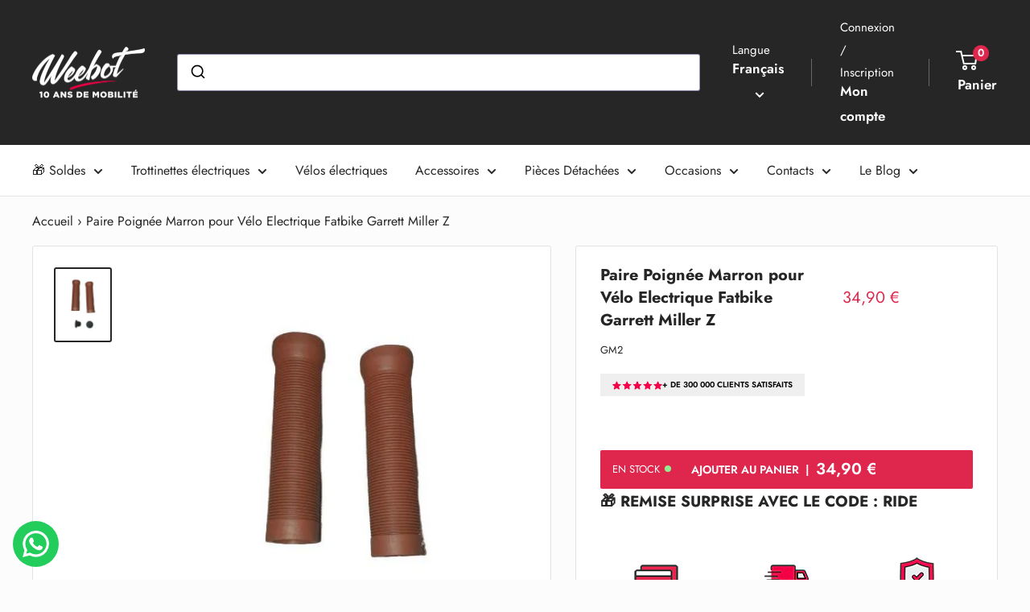

--- FILE ---
content_type: text/html; charset=utf-8
request_url: https://www.wee-bot.com/web-pixels@fcfee988w5aeb613cpc8e4bc33m6693e112/custom/web-pixel-67240259@1/sandbox/modern/products/paire-poignee-marron-pour-velo-electrique-fatbike-garrett-miller-z
body_size: -303
content:
<!DOCTYPE html>
<html>
  <head>
    <meta charset="utf-8">
    <title>Web Pixels Manager Sandbox</title>
    <script src="https://www.wee-bot.com/cdn/wpm/sfcfee988w5aeb613cpc8e4bc33m6693e112m.js"></script>

    <script type="text/javascript">
  (function(shopify) {shopify.extend('WebPixel::Render', function(api) {
var analytics=api.analytics,browser=api.browser,init=api.init;
function injectScript(url){let adnabu_s=document.createElement('script');adnabu_s.type='text/javascript';adnabu_s.src=url;adnabu_s.onload=function(){try{adnabuEventSubscriber(analytics)}finally{}};let adnabu_x=document.getElementsByTagName('script')[0];adnabu_x.parentNode.insertBefore(adnabu_s,adnabu_x);}
injectScript("https://storage.googleapis.com/adnabu-shopify/google-custom-pixel/513979f584774315b23e2a55.min.js");
});})(self.webPixelsManager.createShopifyExtend('67240259', 'custom'));

</script>

  </head>
  <body></body>
</html>


--- FILE ---
content_type: text/html; charset=utf-8
request_url: https://www.wee-bot.com/web-pixels@fcfee988w5aeb613cpc8e4bc33m6693e112/custom/web-pixel-88342851@1/sandbox/modern/products/paire-poignee-marron-pour-velo-electrique-fatbike-garrett-miller-z
body_size: -319
content:
<!DOCTYPE html>
<html>
  <head>
    <meta charset="utf-8">
    <title>Web Pixels Manager Sandbox</title>
    <script src="https://www.wee-bot.com/cdn/wpm/sfcfee988w5aeb613cpc8e4bc33m6693e112m.js"></script>

    <script type="text/javascript">
  (function(shopify) {shopify.extend('WebPixel::Render', function(api) {
var analytics=api.analytics,browser=api.browser,init=api.init;
const execute = async api => {
  const config = (await import("https://shopify-gtm-suite.getelevar.com/configs/21fd05cee4e98a66ecec9555f3a34083f223528a/config.js")).default;
  const scriptUrl = config.script_src_web_pixel_lax_custom;

  if (scriptUrl) {
    const { handler } = await import(scriptUrl);
    await handler(api, config);
  }
};

execute({ analytics, browser, init });
});})(self.webPixelsManager.createShopifyExtend('88342851', 'custom'));

</script>

  </head>
  <body></body>
</html>


--- FILE ---
content_type: text/css
request_url: https://www.wee-bot.com/cdn/shop/t/108/assets/devM-styles.css?v=170617499447298273281760946693
body_size: 2324
content:
.devBlogBanner .innerWrapper:before{content:"";position:absolute;left:0;right:0;bottom:0;top:0;background-color:#0006;border-radius:30px}.devBlogBanner .content{position:relative}.service-client{height:auto!important}.product_title_section{display:grid;grid-template-columns:1fr;align-items:center;column-gap:10px;margin-bottom:14px}.product_title_section .trust_pilot_img img{height:16px}.product_title_section .trust_pilot_img{background-color:#efefef;padding:5px 15px;display:flex;align-items:center;column-gap:15px;width:max-content}.product_title_section .trust_pilot_img span{font-size:10px;font-weight:600;margin:0 auto;width:max-content;color:#000}div#fsb_bar{display:flex;justify-content:center;padding:0!important}.devTopBarText{padding:10px}.closeCart svg{width:20px}.ReactModal__Overlay{z-index:9999999!important}.dev_colorOptionLabel span{padding-left:5px;opacity:.7}.dev_similarProducts{display:flex}.dev_productItem{margin:5px 5px 5px 0;border:1px solid #fff}.dev_productItem a{height:100%;width:100%;display:inline-flex}.dev_productItem a img{max-width:50px;height:auto;object-fit:contain}.dev_productItem{text-align:center;border:1px solid var(--form-border-color);vertical-align:middle;cursor:pointer;box-shadow:0 1px 1px rgba(var(--border-color-rgb),.25);border-radius:3px;padding:6px 16px 7px;display:block}.dev_productItem:hover,.devFakeFirstVar{box-shadow:0 0 0 1px var(--accent-color);border-color:var(--accent-color);background:rgba(var(--accent-color-rgb),.06);color:var(--accent-color)}.dev_colorOptionLabel{margin-bottom:5px;font-weight:var(--text-font-bolder-weight);color:var(--heading-color)}.devFakeFirstVar a{pointer-events:none}.dev_colorOptions{margin:15px 0}div#alma-badge{margin-bottom:15px}.jdgm-write-rev-link{color:#fff!important}html{scroll-padding-top:var(--header-height, 1rem)!important}.jdgm-all-reviews-text>a{flex-direction:column!important}.jdgm-all-reviews-rating,.jdgm-all-reviews-text__text{padding:0!important}.jdgm-all-reviews-text__text{border:none!important}.jdgm-all-reviews-text__text>a{color:#df264c!important;text-decoration:none!important}.devStories .jdgm-widget{display:none!important}.crisp-client .cc-1brb6{z-index:3!important}.dev_instock{position:absolute;left:15px;font-weight:400}.dev_instock:after{content:"";background:#90ee90;border-radius:100%;width:8px;height:8px;display:inline-block;position:relative;top:-1px;margin-left:2px}.dev_openOverlay div.shopify-section-group-header-group{z-index:0!important}.younitedpay-widget-root span.yp-inline-block.yp-h-10{width:45px!important}.younitedpay-widget-root .yp-flex.yp-mx-2{margin-left:5px!important;margin-right:5px!important}.maturity_installment{font-size:12px!important}#younited_popupzone.yp-bg-opacity-50{--bg-opacity: .8 !important}.dev_openOverlay div#crisp-chatbox a.cc-1m2mf{z-index:0!important;opacity:0}.dev_openOverlay #carthike-chat-button-container .whatsappbutton.buttonWithIcon{opacity:0}@keyframes zoomInOutBlog{0%{transform:scale(.95)}50%{transform:scale(1)}to{transform:scale(.95)}}.devBlogBanner .innerWrapper{border-radius:30px;padding:50px;color:#fff;margin-top:25px;position:relative;text-align:center;animation:zoomInOutBlog 3s infinite}.devBlogBanner .innerWrapper .bannerBadge{content:"";position:absolute;top:0;right:0;font-size:13px;z-index:9;text-decoration:none!important;padding:5px 10px;border-top-right-radius:25px;border-bottom-left-radius:25px;letter-spacing:.5px}.devBlogBanner .innerWrapper h3{font-size:25px;font-weight:600;margin-bottom:0;color:#fff}.devBlogBanner .innerWrapper .button{z-index:9;position:relative;margin-left:auto;margin-right:auto;margin-top:18px;letter-spacing:.5px}.devBlogBanner .innerWrapper .bannerBadge,.devBlogBanner .innerWrapper .button{background-color:#df264c;color:#fff}.dev_blogPosts .slick-prev,.dev_blogPosts .slick-next{text-align:center;font-size:36px;top:18%;width:30px;height:30px;background:#000;z-index:1}.dev_blogPosts .slick-prev:before,.dev_blogPosts .slick-next:before{opacity:1;left:12px;position:relative}.dev_blogPosts .slick-prev{left:0}.dev_blogPosts .slick-next{right:0}.dev_blogPosts .slick-prev:hover,.dev_blogPosts .slick-prev:focus,.dev_blogPosts .slick-next:hover,.dev_blogPosts .slick-next:focus{background:#000}.dev_blogPosts .slick-next:before{content:"\f105";font-family:fontAwesome}.dev_blogPosts .slick-prev:before{content:"\f104";font-family:FontAwesome}#filter-v-availability ul li:last-child{display:none}sticky-buy-button div#osf_bis{width:100%}sticky-buy-button .product-form__add-button.button--disabled{display:none}sticky-buy-button.mobile-sticky-buy-button{flex-direction:column}.devTitleWrapper{display:flex;justify-content:space-between;align-items:center;margin-bottom:14px}.devTitleWrapper h1.product-meta__title{max-width:65%;margin-bottom:0;display:inline;padding-right:20px;font-size:20px}.devPriceWrapper{width:35%;text-align:end;min-width:130px}.devTitleWrapper .product-form__info-item{width:auto;line-height:0;margin:13px 0}.devReviewsWrapper{display:flex;justify-content:space-between;align-items:center;column-gap:15px;margin-bottom:1rem}.product-block-list__item--info a.product-item__vendor.link{margin-bottom:0;margin-top:10px}.product-block-list__item--info .product-form__option{margin-bottom:0}.devReviewsWrapper .trust_pilot_img{margin:1rem 0}.product-block-list__item--info .product-form{display:flex;flex-wrap:wrap}.product-block-list__item--info .product-form>div{width:100%}.aa-Panel .aa-ItemIcon,.aa-Panel .aa-ItemContentPrice{color:rgb(var(--aa-muted-color-rgb))!important}.aa-Panel .aa-ItemContentPrice{font-size:13px}.product-block-list__item--info .price-list div{display:flex;align-items:center}.product-block-list__item--info .product-form .price--compare{top:0}.product-block-list__item--info .product-form__info-list{border-spacing:0 0px;margin:0;display:block}.devReviewsWrapper .jdgm-prev-badge,.devReviewsWrapper span.jdgm-prev-badge__stars{line-height:0!important}div#alma-badge{width:40%;padding-right:10px}#alma-badge+.shopify-app-block{width:60%;padding-left:10px}div#alma-badge svg._LJ4nZ{width:40px;margin-right:8px}div#alma-badge ._2Kqjn{padding:2px 5px}div#alma-badge ._17c_S{gap:4px}.younitedpay-widget-root span.yp-inline-block.yp-h-10{width:31px!important;height:31px!important}.younitedpay-widget-root img{width:70px;margin-right:5px!important}.younitedpay-widget-root .younitedpay_infoinstallment{font-size:14px!important}.younitedpay-widget-root span.yp-inline-block{font-size:12px!important}.younitedpay-widget-root .yp-flex.yp-mx-2{margin-left:3px!important;margin-right:3px!important}.dev_langWrap .footer__localization-form-item,.dev_langWrap .footer__localization-form .select-button{width:100%}.dev_characteristics{display:flex;flex-wrap:wrap;column-gap:15px;row-gap:5px;margin-bottom:20px}.dev_charItem{font-size:16px;flex-basis:47%;display:flex;align-items:center;column-gap:5px}.dev_charItem img{width:25px;height:25px}div#fsb_message{display:flex}.devPriceWrapper{display:flex;align-items:center;column-gap:5px}.devTTCText{font-size:11px}.devTTCWrapper{display:flex;column-gap:5px}.devTTCWrapper .devTTCText{font-size:10px}.product-block-list__item--info .devPriceWrapper{justify-content:end}.product-block-list__item--info .devPriceWrapper.devB2bPriceWrap{min-width:255px!important;width:35%!important}.devPriceWrapper.devB2bPriceWrap .devTTCWrapper .devTTCText{min-width:55px}.devPriceWrapper.devB2bPriceWrap .devLowFonts span.price{font-size:15px!important}.devPriceWrapper.devB2bPriceWrap{flex-wrap:wrap;justify-content:right}.product-block-list__item--info .devB2bPriceWrap .product-form__info-list{width:auto}.product-block-list__item--info .devB2bPriceWrap .devPriceWrap{display:flex;align-items:center;justify-content:end;width:100%;column-gap:5px}.price-list.devPPCPrice.devLowFonts{margin-top:13px;margin-bottom:13px}.devPriceWrap.devTTCPrice span.price.price--highlight{font-weight:700}@media (max-width: 1490px){.product-block-list__item--info span.price.price--highlight,.product-block-list__item--info span.price{font-size:22px}.product-block-list__item--info span.price.price--compare{font-size:calc(var(--base-text-font-size) - (var(--default-text-font-size) - 16px))}}@media (max-width: 1380px){.devReviewsWrapper .jdgm-preview-badge .jdgm-star.jdgm-star{font-size:11px}.devReviewsWrapper .trust_pilot_img img{height:12px}}@media (max-width: 1366px){.product-block-list__item--info span.price.price--highlight,.product-block-list__item--info span.price{font-size:20px;margin-right:7px}.product-block-list__item--info .product-form .price--compare{font-size:14px}div#alma-badge{width:45%;padding-right:10px}#alma-badge+.shopify-app-block{width:55%;padding-left:10px}.devPriceWrapper.devB2bPriceWrap .devLowFonts span.price{font-size:14px!important}.product-block-list__item--info .devPriceWrapper.devB2bPriceWrap span.price.price--compare{margin-right:0}}@media (max-width: 1340px) and (min-width: 1250px){.younitedpay-widget-root .younitedpay_infoinstallment{font-size:13px!important}.younitedpay-widget-root span.yp-inline-block.yp-h-10{width:30px!important;height:30px!important}.younitedpay-widget-root span.yp-inline-block{font-size:10px!important}}@media (max-width: 1250px){div#alma-badge{width:100%;padding-right:0}#alma-badge+.shopify-app-block{width:100%;padding-left:0}}@media (max-width: 1199px){.devPriceWrapper{width:30%;text-align:right}.product-block-list__item--info span.price.price--highlight{margin-right:0}.devTitleWrapper h1.product-meta__title{max-width:70%}.product-block-list__item--info .price-list div,.product-block-list__item--info .price-list{flex-direction:column;align-items:end;row-gap:5px}.devReviewsWrapper .jdgm-preview-badge .jdgm-star.jdgm-star{font-size:10px;padding-right:3px!important}.devReviewsWrapper .trust_pilot_img img{height:10px}.product-block-list__item--info .devPriceWrapper.devB2bPriceWrap .price-list div,.product-block-list__item--info .devPriceWrapper.devB2bPriceWrap .price-list{flex-direction:row;align-items:end;row-gap:0px}.product-block-list__item--info .devPriceWrapper.devB2bPriceWrap span.price.price--highlight{margin-right:5px}}@media (max-width: 1090px) and (min-width: 1000px){.devTitleWrapper .product-form__info-item{width:auto}}@media (max-width: 1099px){.devReviewsWrapper span.jdgm-prev-badge__text{font-size:12px}}@media (min-width: 1000px){.product-block-list__item--info span.product-label.devMobLabel{display:none}#sommaire a{display:block}#sommaire br{display:none}}@media (min-width: 681px){.aa-Panel{position:fixed!important;top:119px!important}}@media (max-width: 680px){.shopify-section__header .header__search-bar-wrapper .aa-DetachedSearchButtonPlaceholder{display:none}}@media (max-width: 520px){.devReviewsWrapper .trust_pilot_img img{height:9px}.devReviewsWrapper .trust_pilot_img{column-gap:8px;padding:5px 6px}.devReviewsWrapper .trust_pilot_img span{font-size:9px}.devReviewsWrapper .jdgm-preview-badge .jdgm-star.jdgm-star{font-size:9px;padding-right:2px!important}}@media (min-width: 601px){.table-wrapper td:first-child{width:30%!important}.table-wrapper td{width:23%!important}.template-article .table-wrapper td,.template-article .table-wrapper td:first-child{width:auto!important}}@media (max-width:1299px){.product_title_section .trust_pilot_img img{height:12px}.dev_instock{font-size:13px;padding-right:10px}.devReviewsWrapper .trust_pilot_img img{height:11px}.devReviewsWrapper .jdgm-preview-badge .jdgm-star.jdgm-star{font-size:10px}}@media (max-width:999px){.shopify-section__article #sommaire{line-height:1;width:100%;padding-bottom:20px}.table-wrapper table td,.table-wrapper table tr{height:auto!important}.shopify-section__article #sommaire a{font-size:11px}.shopify-section__article #sommaire h2{margin-top:18px}.shopify-section__article article .page-header{flex-direction:column;row-gap:20px}.product-block-list__item--info span.product-label.devDeskLabel{display:none}.product-block-list__item--info span.product-label.devMobLabel{padding:4px 10px 11.59px}.devReviewsWrapper{column-gap:10px}div#alma-badge{width:40%;padding-right:10px;margin-bottom:0}#alma-badge+.shopify-app-block{width:60%;padding-left:10px}div#alma-badge .alma-payment-plans-container{gap:4px!important;padding:6px!important}.product-block-list__item--info span.price{margin-right:0}.product-block-list__item--info .devPriceWrapper.devB2bPriceWrap span.price{margin-right:7px}}@media only screen and (min-width: 992px){.jdgm-widget:not(.jdgm-review-widget--small,.jdgm-review-widget--medium) :not(.jdgm-histogram-wrapper)>.jdgm-histogram{width:51%!important}}.jdgm-medals-wrapper{display:none!important}@media (min-width: 642px) and (max-width:820px){.product-block-list__item--info .devPriceWrapper.devB2bPriceWrap{min-width:240px!important}}@media only screen and (min-width: 768px){.jdgm-histogram__bar{margin:0 15px!important;width:135px!important}}@media only screen and (max-width: 750px){div#alma-badge{width:100%;padding-right:0}#alma-badge+.shopify-app-block{width:100%;padding-left:0}}@media only screen and (max-width: 641px){.devBlogBanner .innerWrapper{padding:10px}.devBlogBanner .innerWrapper h3{margin-top:20px}.block-list.block-list--loose.dev_blogPosts{margin:0;overflow:hidden}.product-block-list__item--info .devPriceWrapper.devB2bPriceWrap .devLowFonts span.price{font-size:11px!important}.product-block-list__item--info .devPriceWrapper.devB2bPriceWrap span.price.price--highlight,.product-block-list__item--info .devPriceWrapper.devB2bPriceWrap span.price{margin-right:5px}.product-block-list__item--info .devPriceWrapper.devB2bPriceWrap .devTTCText{font-size:9px!important}.product-block-list__item--info .devPriceWrapper.devB2bPriceWrap .devPriceWrap span.price.price--highlight{font-size:14px!important}.product-block-list__item--info .devPriceWrapper.devB2bPriceWrap .devPriceWrap.devTTCPrice span.price.price--highlight{font-size:18px!important}.product-block-list__item--info .devPriceWrapper.devB2bPriceWrap .devPriceWrap.devTTCPrice .price.price--compare{font-size:13px!important}.product-block-list__item--info .devPriceWrapper.devB2bPriceWrap .devPriceWrap .price.price--compare{font-size:11px!important}.devTitleWrapper .product-form__info-item{margin:0}.product-block-list__item--info .devPriceWrapper.devB2bPriceWrap{min-width:190px!important}.price-list.devPPCPrice.devLowFonts{margin-top:6.5px;margin-bottom:6.5px}}@media (max-width:499px){img.yp-mb-2.lazyloaded.yp-logo-widget.yp-mr-3{margin-right:5px!important}span.younitedpay_infoinstallment.yp-install-amount.yp-inline{font-size:16px!important}.younitedpay-widget-root .yp-flex.yp-mx-2{margin-left:3px!important;margin-right:3px!important}}@media (max-width:480px){.product-form__add-button span.price.white{font-size:14px}.dev_instock{font-size:9px}.product-form__payment-container .button{padding-right:15px;font-size:13px!important}img.yp-mb-2.lazyloaded.yp-logo-widget.yp-mr-3{max-width:90px}}@media (max-width: 440px){.devReviewsWrapper .trust_pilot_img img{height:8px}.devReviewsWrapper .trust_pilot_img{column-gap:8px;padding:5px 6px}.devReviewsWrapper .trust_pilot_img span{font-size:8px}.devReviewsWrapper .jdgm-preview-badge .jdgm-star.jdgm-star{font-size:8px;padding-right:2px!important}.devReviewsWrapper span.jdgm-prev-badge__text{font-size:8px}}@media (max-width:435px){img.yp-mb-2.lazyloaded.yp-logo-widget.yp-mr-3{max-width:70px}span.younitedpay_infoinstallment.yp-install-amount.yp-inline{font-size:14px!important}}@media (max-width: 395px){.devReviewsWrapper .trust_pilot_img span{font-size:7.7px}.devReviewsWrapper .jdgm-preview-badge .jdgm-star.jdgm-star{font-size:7.2px}.devReviewsWrapper span.jdgm-prev-badge__text{font-size:10px}.devReviewsWrapper .trust_pilot_img img{height:8px}}@media (max-width:360px){.dev_instock{position:relative;left:-28px}}@media (max-width: 350px){.devReviewsWrapper .trust_pilot_img img{height:7px}.devReviewsWrapper .trust_pilot_img span{font-size:7px}.devReviewsWrapper .jdgm-preview-badge .jdgm-star.jdgm-star{font-size:7px;padding-right:2px!important}.devReviewsWrapper span.jdgm-prev-badge__text{font-size:7px}.devReviewsWrapper{column-gap:10px}}@media (max-width:337px){.dev_instock:after{width:4px;height:4px}.dev_instock{font-size:8px}.product-form__payment-container .button{padding-right:15px;font-size:12px!important}}
/*# sourceMappingURL=/cdn/shop/t/108/assets/devM-styles.css.map?v=170617499447298273281760946693 */


--- FILE ---
content_type: text/css
request_url: https://www.wee-bot.com/cdn/shop/t/108/assets/sticky-buy-button.css?v=13547327785118306521739257901
body_size: -172
content:
.sticky{position:relative}@media screen and (min-width: 1024px){.product-form__payment-container{flex-direction:row-reverse}}.shopify-section-group-header-group{z-index:99!important}.main-product-section.sticky{position:relative;z-index:100}.mobile-sticky-buy-button{display:flex;justify-content:center;gap:1rem;opacity:0;visibility:hidden;transition:opacity .4s,visibility .4s;position:fixed;bottom:6rem;left:1.3rem;right:1.3rem;z-index:1000;align-items:center;width:auto!important}.mobile-sticky-buy-button .price-list{flex-direction:column;align-items:flex-end!important}.mobile-sticky-buy-button button{width:100%;padding:0;gap:1.5rem}.mobile-sticky-buy-button .price.price--highlight{margin-right:0!important}.mobile-sticky-buy-button .price{color:#fff;font-size:1rem;margin-bottom:0!important}.sticky-buy-button{position:fixed;bottom:90px;right:50px;z-index:1000;background-color:#fff;display:flex;gap:1rem;padding:1rem;align-items:center;opacity:0;visibility:hidden;transition:opacity .4s,visibility .4s;width:auto}.sticky-buy-button .price-list,.mobile-sticky-buy-button .price-list{height:fit-content;margin:0;display:flex;align-items:center;gap:.5rem}.sticky-buy-button p{margin-bottom:0!important}.sticky-buy-button img{width:100px;height:100px}.sticky-buy-button .product-meta__vendor{margin-bottom:.4rem;font-size:.8rem}.sticky-buy-button .price{margin-bottom:0rem!important;font-size:1.6rem}.sticky-buy-button .product-meta__title{margin-bottom:.2rem}.sticky-buy-button button{width:200px}.sticky-buy-button .price--compare,.mobile-sticky-buy-button .price--compare{top:0!important}.mobile-sticky-buy-button.button--primary:hover{background:rgba(var(--primary-button-background-rgb),1)!important}@media screen and (min-width: 768px) and (max-width: 1023px){.mobile-sticky-buy-button{left:unset}}
/*# sourceMappingURL=/cdn/shop/t/108/assets/sticky-buy-button.css.map?v=13547327785118306521739257901 */


--- FILE ---
content_type: text/javascript; charset=utf-8
request_url: https://www.wee-bot.com/web-pixels@fcfee988w5aeb613cpc8e4bc33m6693e112/web-pixel-14057795@c119f01612c13b62ab52809eb08154bb/sandbox/worker.modern.js
body_size: -579
content:
importScripts('https://www.wee-bot.com/cdn/wpm/sfcfee988w5aeb613cpc8e4bc33m6693e112m.js');
globalThis.shopify = self.webPixelsManager.createShopifyExtend('14057795', 'APP');
importScripts('/web-pixels/strict/app/web-pixel-14057795@c119f01612c13b62ab52809eb08154bb.js');


--- FILE ---
content_type: text/javascript; charset=utf-8
request_url: https://www.wee-bot.com/web-pixels@fcfee988w5aeb613cpc8e4bc33m6693e112/web-pixel-1675788669@8450b52b59e80bfb2255f1e069ee1acd/sandbox/worker.modern.js
body_size: -576
content:
importScripts('https://www.wee-bot.com/cdn/wpm/sfcfee988w5aeb613cpc8e4bc33m6693e112m.js');
globalThis.shopify = self.webPixelsManager.createShopifyExtend('1675788669', 'APP');
importScripts('/web-pixels/strict/app/web-pixel-1675788669@8450b52b59e80bfb2255f1e069ee1acd.js');


--- FILE ---
content_type: text/javascript
request_url: https://www.wee-bot.com/cdn/shop/t/108/assets/cart-reco.js?v=1968651364812739091739257901
body_size: 561
content:
class CartReco extends HTMLElement{constructor(){super(),this.product_id=this.getAttribute("data-product-id"),this.cartRecommendationsSection=this.querySelector(".track"),this.limit=window.innerWidth<=768?2:3,this.product_id!="null"&&this.fetchReco(parseInt(this.product_id),3)}insertRecommendation=(recommendation,variantId)=>{const container=document.createElement("div");return container.classList.add("recommendation"),container.innerHTML=`
    
      <a href="${recommendation.url}" class="recommendation__image">
        <img src="${recommendation.images[0]}" alt="${recommendation.title}">
      </a>
      <div class="recommendation-info">
        <a href="${recommendation.url}" class="mini-cart__product-title text--strong link">${recommendation.title}</a>
        <p class="price">${(recommendation.price/100).toFixed(2)}\u20AC</p>
        <div class="add-to-cart-btn" data-action="add-to-cart" data-product-id="${variantId}">Ajouter</div>
      </div>
    
  `,container};setRecoListeners(){setTimeout(()=>{this.querySelectorAll(".add-to-cart-btn").forEach(button=>{button.addEventListener("click",function(e){const originalText=button.innerHTML;button.innerHTML='<div class="spinner"></div>',button.disabled=!0;let productId=button.getAttribute("data-product-id");document.querySelector("cart-reco").addRecoToCart(productId,originalText)})})},0)}addRecoToCart(productId,originalText){fetch("/cart/add.js",{method:"POST",headers:{"Content-Type":"application/json"},body:JSON.stringify({id:productId,quantity:1})}).then(response=>response.json()).then(data=>{console.log("Item added to cart",data),document.documentElement.dispatchEvent(new CustomEvent("product:added",{bubbles:!0,detail:{quantity:1}}))}).then(()=>{this.innerHTML=originalText,this.disabled=!1}).then(data=>this.setRecoListeners()).catch(error=>{console.error("Error:",error)})}fetchReco(productId,limit){console.log("fetchreco"),fetch(`/recommendations/products.json?product_id=${productId}&limit=${limit}`).then(response=>response.json()).then(data=>{const recommendations=data.products;if(document.querySelector("cart-reco .track")==null){const newCartRecommendations=document.createElement("div");if(newCartRecommendations.classList.add("cart-recommendations"),window.innerWidth<=768){const miniCartContent=document.querySelector(".mini-cart__content .mini-cart__line-item-list");miniCartContent?.appendChild(newCartRecommendations)}else{const miniCartRecap=document.querySelector(".mini-cart__recap");miniCartRecap?.insertBefore(newCartRecommendations,miniCartRecap.firstChild)}}document.querySelector("cart-reco .track").innerHTML="";var flkty=new Flickity(document.querySelector("cart-reco .track"),{cellAlign:"left",contain:!0,dots:!1,draggable:!0});recommendations.forEach(recommendation=>{const firstAvailableVariant=recommendation.variants.find(variant=>variant.available===!0),variantId=firstAvailableVariant?firstAvailableVariant.id:null;flkty.prepend(document.querySelector("cart-reco").insertRecommendation(recommendation,variantId))}),flkty.selectCell(0,!0,!0)}).then(data=>document.querySelector("cart-reco").setRecoListeners()).then(data=>{setTimeout(()=>{var callback=function(mutationsList,observer2){var recap=document.querySelector(".mini-cart__recap");if(recap){var recap_height=recap.clientHeight;window.innerWidth<=768&&(recap_height+=80);var cart_content=document.querySelector(".mini-cart__line-item-list");if(cart_content){var newHeight=`calc(100vh - ${recap_height}px)`;cart_content.style.height=newHeight,cart_content.style.minHeight=newHeight,cart_content.style.maxHeight=newHeight}}},observer=new MutationObserver(callback),config={childList:!0,subtree:!0};observer.observe(document.body,config)},3e3)}).catch(error=>console.error("Error fetching product recommendations:",error))}}customElements.define("cart-reco",CartReco);
//# sourceMappingURL=/cdn/shop/t/108/assets/cart-reco.js.map?v=1968651364812739091739257901


--- FILE ---
content_type: text/javascript; charset=utf-8
request_url: https://www.wee-bot.com/web-pixels@fcfee988w5aeb613cpc8e4bc33m6693e112/web-pixel-2259583357@737156edc1fafd4538f270df27821f1c/sandbox/worker.modern.js
body_size: -602
content:
importScripts('https://www.wee-bot.com/cdn/wpm/sfcfee988w5aeb613cpc8e4bc33m6693e112m.js');
globalThis.shopify = self.webPixelsManager.createShopifyExtend('2259583357', 'APP');
importScripts('/web-pixels/strict/app/web-pixel-2259583357@737156edc1fafd4538f270df27821f1c.js');


--- FILE ---
content_type: text/javascript; charset=utf-8
request_url: https://www.wee-bot.com/web-pixels@fcfee988w5aeb613cpc8e4bc33m6693e112/web-pixel-105447747@ab86028887ec2044af7d02b854e52653/sandbox/worker.modern.js
body_size: -579
content:
importScripts('https://www.wee-bot.com/cdn/wpm/sfcfee988w5aeb613cpc8e4bc33m6693e112m.js');
globalThis.shopify = self.webPixelsManager.createShopifyExtend('105447747', 'APP');
importScripts('/web-pixels/strict/app/web-pixel-105447747@ab86028887ec2044af7d02b854e52653.js');


--- FILE ---
content_type: text/javascript
request_url: https://shopify-gtm-suite.getelevar.com/configs/21fd05cee4e98a66ecec9555f3a34083f223528a/config.js
body_size: 336
content:
export default {"signing_key": "fjHlT7hBPpz2Ipt0IF0iw3arunmYLiEo", "connector_url": "https://hits.getelevar.com", "consent_enabled": false, "strict_consent_enabled": false, "allow_gtm": true, "market_groups": [{"id": 6057, "gtm_container": "GTM-MTH8WVB", "consentFallback": [], "markets": [{"source": "_Required", "external_id": "unconfigured"}, {"source": "_Required", "external_id": "no_market_id"}]}], "apex_domains": [], "ignored_referrer_domains": ["shop.app", "paypal.com", "hooks.stripe.com", "afterpay.com", "apay-us.amazon.com", "payments.amazon.co.uk", "payments.amazon.com", "payments-eu.amazon.com", "payments.amazon.de", "payments.amazon.it", "klarna.com", "klarnapayments.com", "pay.google.com", "checkout.sezzle.com", "myshopify.com", "pay.shopify.com", "global-e.com", "payment.payone.com", "secure.payplug.com", "tabby.ai", "tamara.co", "paytr.com", "pend.ch", "sfy-payments.molops.net"], "shop_url": "test-yann.myshopify.com", "event_config": {"cart_reconcile": true, "cart_view": true, "checkout_complete": true, "collection_view": true, "product_add_to_cart": false, "product_add_to_cart_ajax": true, "product_remove_from_cart": true, "product_select": true, "product_view": true, "search_results_view": true, "user": true, "save_order_notes": false}, "script_src_custom_pages": "https://shopify-gtm-suite.getelevar.com/getelevar/3.31.0/dl-custom-pages.js", "script_src_custom_pages_proxied": "/static/getelevar/3.31.0/dl-custom-pages.js", "script_src_app_theme_embed": "/a/elevar/static/getelevar/3.31.0/dl-app-embed-block.js", "script_src_web_pixel_lax_custom": "https://shopify-gtm-suite.getelevar.com/getelevar/3.31.0/dl-web-pixel-lax-custom.js", "script_src_web_pixel_strict_app": "/a/elevar/static/getelevar/3.31.0/dl-web-pixel-strict-app.js", "sources": {}, "destinations": {}};

--- FILE ---
content_type: text/javascript; charset=utf-8
request_url: https://www.wee-bot.com/web-pixels@fcfee988w5aeb613cpc8e4bc33m6693e112/web-pixel-1667924349@f2b9a7bfa08fd9028733e48bf62dd9f1/sandbox/worker.modern.js
body_size: -581
content:
importScripts('https://www.wee-bot.com/cdn/wpm/sfcfee988w5aeb613cpc8e4bc33m6693e112m.js');
globalThis.shopify = self.webPixelsManager.createShopifyExtend('1667924349', 'APP');
importScripts('/web-pixels/strict/app/web-pixel-1667924349@f2b9a7bfa08fd9028733e48bf62dd9f1.js');


--- FILE ---
content_type: text/javascript; charset=utf-8
request_url: https://www.wee-bot.com/web-pixels@fcfee988w5aeb613cpc8e4bc33m6693e112/web-pixel-159088963@18031546ee651571ed29edbe71a3550b/sandbox/worker.modern.js
body_size: -673
content:
importScripts('https://www.wee-bot.com/cdn/wpm/sfcfee988w5aeb613cpc8e4bc33m6693e112m.js');
globalThis.shopify = self.webPixelsManager.createShopifyExtend('159088963', 'APP');
importScripts('/web-pixels/strict/app/web-pixel-159088963@18031546ee651571ed29edbe71a3550b.js');
